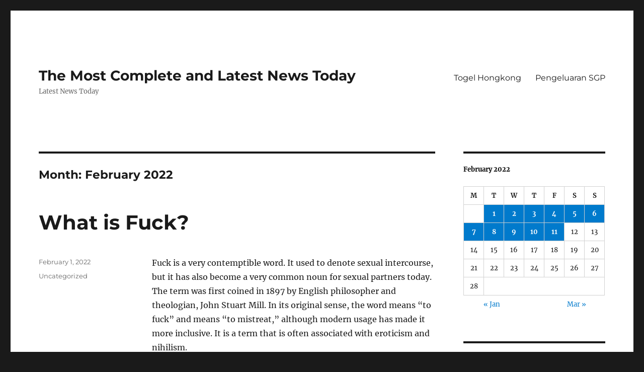

--- FILE ---
content_type: text/html; charset=UTF-8
request_url: https://wholesalegastanks.org/2022/02/page/2/
body_size: 11333
content:
<!DOCTYPE html>
<html lang="en-US" class="no-js">
<head>
	<meta charset="UTF-8">
	<meta name="viewport" content="width=device-width, initial-scale=1.0">
	<link rel="profile" href="https://gmpg.org/xfn/11">
		<script>
(function(html){html.className = html.className.replace(/\bno-js\b/,'js')})(document.documentElement);
//# sourceURL=twentysixteen_javascript_detection
</script>
<meta name='robots' content='noindex, follow' />

	<!-- This site is optimized with the Yoast SEO plugin v26.7 - https://yoast.com/wordpress/plugins/seo/ -->
	<title>February 2022 - Page 2 of 2 - The Most Complete and Latest News Today</title>
	<meta property="og:locale" content="en_US" />
	<meta property="og:type" content="website" />
	<meta property="og:title" content="February 2022 - Page 2 of 2 - The Most Complete and Latest News Today" />
	<meta property="og:url" content="https://wholesalegastanks.org/2022/02/" />
	<meta property="og:site_name" content="The Most Complete and Latest News Today" />
	<meta name="twitter:card" content="summary_large_image" />
	<script type="application/ld+json" class="yoast-schema-graph">{"@context":"https://schema.org","@graph":[{"@type":"CollectionPage","@id":"https://wholesalegastanks.org/2022/02/","url":"https://wholesalegastanks.org/2022/02/page/2/","name":"February 2022 - Page 2 of 2 - The Most Complete and Latest News Today","isPartOf":{"@id":"http://wholesalegastanks.org/#website"},"breadcrumb":{"@id":"https://wholesalegastanks.org/2022/02/page/2/#breadcrumb"},"inLanguage":"en-US"},{"@type":"BreadcrumbList","@id":"https://wholesalegastanks.org/2022/02/page/2/#breadcrumb","itemListElement":[{"@type":"ListItem","position":1,"name":"Home","item":"http://wholesalegastanks.org/"},{"@type":"ListItem","position":2,"name":"Archives for February 2022"}]},{"@type":"WebSite","@id":"http://wholesalegastanks.org/#website","url":"http://wholesalegastanks.org/","name":"The Most Complete and Latest News Today","description":"Latest News Today","potentialAction":[{"@type":"SearchAction","target":{"@type":"EntryPoint","urlTemplate":"http://wholesalegastanks.org/?s={search_term_string}"},"query-input":{"@type":"PropertyValueSpecification","valueRequired":true,"valueName":"search_term_string"}}],"inLanguage":"en-US"}]}</script>
	<!-- / Yoast SEO plugin. -->


<link rel="alternate" type="application/rss+xml" title="The Most Complete and Latest News Today &raquo; Feed" href="https://wholesalegastanks.org/feed/" />
<style id='wp-img-auto-sizes-contain-inline-css'>
img:is([sizes=auto i],[sizes^="auto," i]){contain-intrinsic-size:3000px 1500px}
/*# sourceURL=wp-img-auto-sizes-contain-inline-css */
</style>
<style id='wp-emoji-styles-inline-css'>

	img.wp-smiley, img.emoji {
		display: inline !important;
		border: none !important;
		box-shadow: none !important;
		height: 1em !important;
		width: 1em !important;
		margin: 0 0.07em !important;
		vertical-align: -0.1em !important;
		background: none !important;
		padding: 0 !important;
	}
/*# sourceURL=wp-emoji-styles-inline-css */
</style>
<style id='wp-block-library-inline-css'>
:root{--wp-block-synced-color:#7a00df;--wp-block-synced-color--rgb:122,0,223;--wp-bound-block-color:var(--wp-block-synced-color);--wp-editor-canvas-background:#ddd;--wp-admin-theme-color:#007cba;--wp-admin-theme-color--rgb:0,124,186;--wp-admin-theme-color-darker-10:#006ba1;--wp-admin-theme-color-darker-10--rgb:0,107,160.5;--wp-admin-theme-color-darker-20:#005a87;--wp-admin-theme-color-darker-20--rgb:0,90,135;--wp-admin-border-width-focus:2px}@media (min-resolution:192dpi){:root{--wp-admin-border-width-focus:1.5px}}.wp-element-button{cursor:pointer}:root .has-very-light-gray-background-color{background-color:#eee}:root .has-very-dark-gray-background-color{background-color:#313131}:root .has-very-light-gray-color{color:#eee}:root .has-very-dark-gray-color{color:#313131}:root .has-vivid-green-cyan-to-vivid-cyan-blue-gradient-background{background:linear-gradient(135deg,#00d084,#0693e3)}:root .has-purple-crush-gradient-background{background:linear-gradient(135deg,#34e2e4,#4721fb 50%,#ab1dfe)}:root .has-hazy-dawn-gradient-background{background:linear-gradient(135deg,#faaca8,#dad0ec)}:root .has-subdued-olive-gradient-background{background:linear-gradient(135deg,#fafae1,#67a671)}:root .has-atomic-cream-gradient-background{background:linear-gradient(135deg,#fdd79a,#004a59)}:root .has-nightshade-gradient-background{background:linear-gradient(135deg,#330968,#31cdcf)}:root .has-midnight-gradient-background{background:linear-gradient(135deg,#020381,#2874fc)}:root{--wp--preset--font-size--normal:16px;--wp--preset--font-size--huge:42px}.has-regular-font-size{font-size:1em}.has-larger-font-size{font-size:2.625em}.has-normal-font-size{font-size:var(--wp--preset--font-size--normal)}.has-huge-font-size{font-size:var(--wp--preset--font-size--huge)}.has-text-align-center{text-align:center}.has-text-align-left{text-align:left}.has-text-align-right{text-align:right}.has-fit-text{white-space:nowrap!important}#end-resizable-editor-section{display:none}.aligncenter{clear:both}.items-justified-left{justify-content:flex-start}.items-justified-center{justify-content:center}.items-justified-right{justify-content:flex-end}.items-justified-space-between{justify-content:space-between}.screen-reader-text{border:0;clip-path:inset(50%);height:1px;margin:-1px;overflow:hidden;padding:0;position:absolute;width:1px;word-wrap:normal!important}.screen-reader-text:focus{background-color:#ddd;clip-path:none;color:#444;display:block;font-size:1em;height:auto;left:5px;line-height:normal;padding:15px 23px 14px;text-decoration:none;top:5px;width:auto;z-index:100000}html :where(.has-border-color){border-style:solid}html :where([style*=border-top-color]){border-top-style:solid}html :where([style*=border-right-color]){border-right-style:solid}html :where([style*=border-bottom-color]){border-bottom-style:solid}html :where([style*=border-left-color]){border-left-style:solid}html :where([style*=border-width]){border-style:solid}html :where([style*=border-top-width]){border-top-style:solid}html :where([style*=border-right-width]){border-right-style:solid}html :where([style*=border-bottom-width]){border-bottom-style:solid}html :where([style*=border-left-width]){border-left-style:solid}html :where(img[class*=wp-image-]){height:auto;max-width:100%}:where(figure){margin:0 0 1em}html :where(.is-position-sticky){--wp-admin--admin-bar--position-offset:var(--wp-admin--admin-bar--height,0px)}@media screen and (max-width:600px){html :where(.is-position-sticky){--wp-admin--admin-bar--position-offset:0px}}

/*# sourceURL=wp-block-library-inline-css */
</style><style id='global-styles-inline-css'>
:root{--wp--preset--aspect-ratio--square: 1;--wp--preset--aspect-ratio--4-3: 4/3;--wp--preset--aspect-ratio--3-4: 3/4;--wp--preset--aspect-ratio--3-2: 3/2;--wp--preset--aspect-ratio--2-3: 2/3;--wp--preset--aspect-ratio--16-9: 16/9;--wp--preset--aspect-ratio--9-16: 9/16;--wp--preset--color--black: #000000;--wp--preset--color--cyan-bluish-gray: #abb8c3;--wp--preset--color--white: #fff;--wp--preset--color--pale-pink: #f78da7;--wp--preset--color--vivid-red: #cf2e2e;--wp--preset--color--luminous-vivid-orange: #ff6900;--wp--preset--color--luminous-vivid-amber: #fcb900;--wp--preset--color--light-green-cyan: #7bdcb5;--wp--preset--color--vivid-green-cyan: #00d084;--wp--preset--color--pale-cyan-blue: #8ed1fc;--wp--preset--color--vivid-cyan-blue: #0693e3;--wp--preset--color--vivid-purple: #9b51e0;--wp--preset--color--dark-gray: #1a1a1a;--wp--preset--color--medium-gray: #686868;--wp--preset--color--light-gray: #e5e5e5;--wp--preset--color--blue-gray: #4d545c;--wp--preset--color--bright-blue: #007acc;--wp--preset--color--light-blue: #9adffd;--wp--preset--color--dark-brown: #402b30;--wp--preset--color--medium-brown: #774e24;--wp--preset--color--dark-red: #640c1f;--wp--preset--color--bright-red: #ff675f;--wp--preset--color--yellow: #ffef8e;--wp--preset--gradient--vivid-cyan-blue-to-vivid-purple: linear-gradient(135deg,rgb(6,147,227) 0%,rgb(155,81,224) 100%);--wp--preset--gradient--light-green-cyan-to-vivid-green-cyan: linear-gradient(135deg,rgb(122,220,180) 0%,rgb(0,208,130) 100%);--wp--preset--gradient--luminous-vivid-amber-to-luminous-vivid-orange: linear-gradient(135deg,rgb(252,185,0) 0%,rgb(255,105,0) 100%);--wp--preset--gradient--luminous-vivid-orange-to-vivid-red: linear-gradient(135deg,rgb(255,105,0) 0%,rgb(207,46,46) 100%);--wp--preset--gradient--very-light-gray-to-cyan-bluish-gray: linear-gradient(135deg,rgb(238,238,238) 0%,rgb(169,184,195) 100%);--wp--preset--gradient--cool-to-warm-spectrum: linear-gradient(135deg,rgb(74,234,220) 0%,rgb(151,120,209) 20%,rgb(207,42,186) 40%,rgb(238,44,130) 60%,rgb(251,105,98) 80%,rgb(254,248,76) 100%);--wp--preset--gradient--blush-light-purple: linear-gradient(135deg,rgb(255,206,236) 0%,rgb(152,150,240) 100%);--wp--preset--gradient--blush-bordeaux: linear-gradient(135deg,rgb(254,205,165) 0%,rgb(254,45,45) 50%,rgb(107,0,62) 100%);--wp--preset--gradient--luminous-dusk: linear-gradient(135deg,rgb(255,203,112) 0%,rgb(199,81,192) 50%,rgb(65,88,208) 100%);--wp--preset--gradient--pale-ocean: linear-gradient(135deg,rgb(255,245,203) 0%,rgb(182,227,212) 50%,rgb(51,167,181) 100%);--wp--preset--gradient--electric-grass: linear-gradient(135deg,rgb(202,248,128) 0%,rgb(113,206,126) 100%);--wp--preset--gradient--midnight: linear-gradient(135deg,rgb(2,3,129) 0%,rgb(40,116,252) 100%);--wp--preset--font-size--small: 13px;--wp--preset--font-size--medium: 20px;--wp--preset--font-size--large: 36px;--wp--preset--font-size--x-large: 42px;--wp--preset--spacing--20: 0.44rem;--wp--preset--spacing--30: 0.67rem;--wp--preset--spacing--40: 1rem;--wp--preset--spacing--50: 1.5rem;--wp--preset--spacing--60: 2.25rem;--wp--preset--spacing--70: 3.38rem;--wp--preset--spacing--80: 5.06rem;--wp--preset--shadow--natural: 6px 6px 9px rgba(0, 0, 0, 0.2);--wp--preset--shadow--deep: 12px 12px 50px rgba(0, 0, 0, 0.4);--wp--preset--shadow--sharp: 6px 6px 0px rgba(0, 0, 0, 0.2);--wp--preset--shadow--outlined: 6px 6px 0px -3px rgb(255, 255, 255), 6px 6px rgb(0, 0, 0);--wp--preset--shadow--crisp: 6px 6px 0px rgb(0, 0, 0);}:where(.is-layout-flex){gap: 0.5em;}:where(.is-layout-grid){gap: 0.5em;}body .is-layout-flex{display: flex;}.is-layout-flex{flex-wrap: wrap;align-items: center;}.is-layout-flex > :is(*, div){margin: 0;}body .is-layout-grid{display: grid;}.is-layout-grid > :is(*, div){margin: 0;}:where(.wp-block-columns.is-layout-flex){gap: 2em;}:where(.wp-block-columns.is-layout-grid){gap: 2em;}:where(.wp-block-post-template.is-layout-flex){gap: 1.25em;}:where(.wp-block-post-template.is-layout-grid){gap: 1.25em;}.has-black-color{color: var(--wp--preset--color--black) !important;}.has-cyan-bluish-gray-color{color: var(--wp--preset--color--cyan-bluish-gray) !important;}.has-white-color{color: var(--wp--preset--color--white) !important;}.has-pale-pink-color{color: var(--wp--preset--color--pale-pink) !important;}.has-vivid-red-color{color: var(--wp--preset--color--vivid-red) !important;}.has-luminous-vivid-orange-color{color: var(--wp--preset--color--luminous-vivid-orange) !important;}.has-luminous-vivid-amber-color{color: var(--wp--preset--color--luminous-vivid-amber) !important;}.has-light-green-cyan-color{color: var(--wp--preset--color--light-green-cyan) !important;}.has-vivid-green-cyan-color{color: var(--wp--preset--color--vivid-green-cyan) !important;}.has-pale-cyan-blue-color{color: var(--wp--preset--color--pale-cyan-blue) !important;}.has-vivid-cyan-blue-color{color: var(--wp--preset--color--vivid-cyan-blue) !important;}.has-vivid-purple-color{color: var(--wp--preset--color--vivid-purple) !important;}.has-black-background-color{background-color: var(--wp--preset--color--black) !important;}.has-cyan-bluish-gray-background-color{background-color: var(--wp--preset--color--cyan-bluish-gray) !important;}.has-white-background-color{background-color: var(--wp--preset--color--white) !important;}.has-pale-pink-background-color{background-color: var(--wp--preset--color--pale-pink) !important;}.has-vivid-red-background-color{background-color: var(--wp--preset--color--vivid-red) !important;}.has-luminous-vivid-orange-background-color{background-color: var(--wp--preset--color--luminous-vivid-orange) !important;}.has-luminous-vivid-amber-background-color{background-color: var(--wp--preset--color--luminous-vivid-amber) !important;}.has-light-green-cyan-background-color{background-color: var(--wp--preset--color--light-green-cyan) !important;}.has-vivid-green-cyan-background-color{background-color: var(--wp--preset--color--vivid-green-cyan) !important;}.has-pale-cyan-blue-background-color{background-color: var(--wp--preset--color--pale-cyan-blue) !important;}.has-vivid-cyan-blue-background-color{background-color: var(--wp--preset--color--vivid-cyan-blue) !important;}.has-vivid-purple-background-color{background-color: var(--wp--preset--color--vivid-purple) !important;}.has-black-border-color{border-color: var(--wp--preset--color--black) !important;}.has-cyan-bluish-gray-border-color{border-color: var(--wp--preset--color--cyan-bluish-gray) !important;}.has-white-border-color{border-color: var(--wp--preset--color--white) !important;}.has-pale-pink-border-color{border-color: var(--wp--preset--color--pale-pink) !important;}.has-vivid-red-border-color{border-color: var(--wp--preset--color--vivid-red) !important;}.has-luminous-vivid-orange-border-color{border-color: var(--wp--preset--color--luminous-vivid-orange) !important;}.has-luminous-vivid-amber-border-color{border-color: var(--wp--preset--color--luminous-vivid-amber) !important;}.has-light-green-cyan-border-color{border-color: var(--wp--preset--color--light-green-cyan) !important;}.has-vivid-green-cyan-border-color{border-color: var(--wp--preset--color--vivid-green-cyan) !important;}.has-pale-cyan-blue-border-color{border-color: var(--wp--preset--color--pale-cyan-blue) !important;}.has-vivid-cyan-blue-border-color{border-color: var(--wp--preset--color--vivid-cyan-blue) !important;}.has-vivid-purple-border-color{border-color: var(--wp--preset--color--vivid-purple) !important;}.has-vivid-cyan-blue-to-vivid-purple-gradient-background{background: var(--wp--preset--gradient--vivid-cyan-blue-to-vivid-purple) !important;}.has-light-green-cyan-to-vivid-green-cyan-gradient-background{background: var(--wp--preset--gradient--light-green-cyan-to-vivid-green-cyan) !important;}.has-luminous-vivid-amber-to-luminous-vivid-orange-gradient-background{background: var(--wp--preset--gradient--luminous-vivid-amber-to-luminous-vivid-orange) !important;}.has-luminous-vivid-orange-to-vivid-red-gradient-background{background: var(--wp--preset--gradient--luminous-vivid-orange-to-vivid-red) !important;}.has-very-light-gray-to-cyan-bluish-gray-gradient-background{background: var(--wp--preset--gradient--very-light-gray-to-cyan-bluish-gray) !important;}.has-cool-to-warm-spectrum-gradient-background{background: var(--wp--preset--gradient--cool-to-warm-spectrum) !important;}.has-blush-light-purple-gradient-background{background: var(--wp--preset--gradient--blush-light-purple) !important;}.has-blush-bordeaux-gradient-background{background: var(--wp--preset--gradient--blush-bordeaux) !important;}.has-luminous-dusk-gradient-background{background: var(--wp--preset--gradient--luminous-dusk) !important;}.has-pale-ocean-gradient-background{background: var(--wp--preset--gradient--pale-ocean) !important;}.has-electric-grass-gradient-background{background: var(--wp--preset--gradient--electric-grass) !important;}.has-midnight-gradient-background{background: var(--wp--preset--gradient--midnight) !important;}.has-small-font-size{font-size: var(--wp--preset--font-size--small) !important;}.has-medium-font-size{font-size: var(--wp--preset--font-size--medium) !important;}.has-large-font-size{font-size: var(--wp--preset--font-size--large) !important;}.has-x-large-font-size{font-size: var(--wp--preset--font-size--x-large) !important;}
/*# sourceURL=global-styles-inline-css */
</style>

<style id='classic-theme-styles-inline-css'>
/*! This file is auto-generated */
.wp-block-button__link{color:#fff;background-color:#32373c;border-radius:9999px;box-shadow:none;text-decoration:none;padding:calc(.667em + 2px) calc(1.333em + 2px);font-size:1.125em}.wp-block-file__button{background:#32373c;color:#fff;text-decoration:none}
/*# sourceURL=/wp-includes/css/classic-themes.min.css */
</style>
<link rel='stylesheet' id='dashicons-css' href='https://wholesalegastanks.org/wp-includes/css/dashicons.min.css?ver=6.9' media='all' />
<link rel='stylesheet' id='admin-bar-css' href='https://wholesalegastanks.org/wp-includes/css/admin-bar.min.css?ver=6.9' media='all' />
<style id='admin-bar-inline-css'>

    /* Hide CanvasJS credits for P404 charts specifically */
    #p404RedirectChart .canvasjs-chart-credit {
        display: none !important;
    }
    
    #p404RedirectChart canvas {
        border-radius: 6px;
    }

    .p404-redirect-adminbar-weekly-title {
        font-weight: bold;
        font-size: 14px;
        color: #fff;
        margin-bottom: 6px;
    }

    #wpadminbar #wp-admin-bar-p404_free_top_button .ab-icon:before {
        content: "\f103";
        color: #dc3545;
        top: 3px;
    }
    
    #wp-admin-bar-p404_free_top_button .ab-item {
        min-width: 80px !important;
        padding: 0px !important;
    }
    
    /* Ensure proper positioning and z-index for P404 dropdown */
    .p404-redirect-adminbar-dropdown-wrap { 
        min-width: 0; 
        padding: 0;
        position: static !important;
    }
    
    #wpadminbar #wp-admin-bar-p404_free_top_button_dropdown {
        position: static !important;
    }
    
    #wpadminbar #wp-admin-bar-p404_free_top_button_dropdown .ab-item {
        padding: 0 !important;
        margin: 0 !important;
    }
    
    .p404-redirect-dropdown-container {
        min-width: 340px;
        padding: 18px 18px 12px 18px;
        background: #23282d !important;
        color: #fff;
        border-radius: 12px;
        box-shadow: 0 8px 32px rgba(0,0,0,0.25);
        margin-top: 10px;
        position: relative !important;
        z-index: 999999 !important;
        display: block !important;
        border: 1px solid #444;
    }
    
    /* Ensure P404 dropdown appears on hover */
    #wpadminbar #wp-admin-bar-p404_free_top_button .p404-redirect-dropdown-container { 
        display: none !important;
    }
    
    #wpadminbar #wp-admin-bar-p404_free_top_button:hover .p404-redirect-dropdown-container { 
        display: block !important;
    }
    
    #wpadminbar #wp-admin-bar-p404_free_top_button:hover #wp-admin-bar-p404_free_top_button_dropdown .p404-redirect-dropdown-container {
        display: block !important;
    }
    
    .p404-redirect-card {
        background: #2c3338;
        border-radius: 8px;
        padding: 18px 18px 12px 18px;
        box-shadow: 0 2px 8px rgba(0,0,0,0.07);
        display: flex;
        flex-direction: column;
        align-items: flex-start;
        border: 1px solid #444;
    }
    
    .p404-redirect-btn {
        display: inline-block;
        background: #dc3545;
        color: #fff !important;
        font-weight: bold;
        padding: 5px 22px;
        border-radius: 8px;
        text-decoration: none;
        font-size: 17px;
        transition: background 0.2s, box-shadow 0.2s;
        margin-top: 8px;
        box-shadow: 0 2px 8px rgba(220,53,69,0.15);
        text-align: center;
        line-height: 1.6;
    }
    
    .p404-redirect-btn:hover {
        background: #c82333;
        color: #fff !important;
        box-shadow: 0 4px 16px rgba(220,53,69,0.25);
    }
    
    /* Prevent conflicts with other admin bar dropdowns */
    #wpadminbar .ab-top-menu > li:hover > .ab-item,
    #wpadminbar .ab-top-menu > li.hover > .ab-item {
        z-index: auto;
    }
    
    #wpadminbar #wp-admin-bar-p404_free_top_button:hover > .ab-item {
        z-index: 999998 !important;
    }
    
/*# sourceURL=admin-bar-inline-css */
</style>
<link rel='stylesheet' id='twentysixteen-fonts-css' href='https://wholesalegastanks.org/wp-content/themes/twentysixteen/fonts/merriweather-plus-montserrat-plus-inconsolata.css?ver=20230328' media='all' />
<link rel='stylesheet' id='genericons-css' href='https://wholesalegastanks.org/wp-content/themes/twentysixteen/genericons/genericons.css?ver=20251101' media='all' />
<link rel='stylesheet' id='twentysixteen-style-css' href='https://wholesalegastanks.org/wp-content/themes/twentysixteen/style.css?ver=20251202' media='all' />
<link rel='stylesheet' id='twentysixteen-block-style-css' href='https://wholesalegastanks.org/wp-content/themes/twentysixteen/css/blocks.css?ver=20240817' media='all' />
<script src="https://wholesalegastanks.org/wp-includes/js/jquery/jquery.min.js?ver=3.7.1" id="jquery-core-js"></script>
<script src="https://wholesalegastanks.org/wp-includes/js/jquery/jquery-migrate.min.js?ver=3.4.1" id="jquery-migrate-js"></script>
<script id="twentysixteen-script-js-extra">
var screenReaderText = {"expand":"expand child menu","collapse":"collapse child menu"};
//# sourceURL=twentysixteen-script-js-extra
</script>
<script src="https://wholesalegastanks.org/wp-content/themes/twentysixteen/js/functions.js?ver=20230629" id="twentysixteen-script-js" defer data-wp-strategy="defer"></script>
<link rel="https://api.w.org/" href="https://wholesalegastanks.org/wp-json/" /><link rel="EditURI" type="application/rsd+xml" title="RSD" href="https://wholesalegastanks.org/xmlrpc.php?rsd" />
<meta name="generator" content="WordPress 6.9" />
</head>

<body class="archive date paged wp-embed-responsive paged-2 date-paged-2 wp-theme-twentysixteen hfeed">
<div id="page" class="site">
	<div class="site-inner">
		<a class="skip-link screen-reader-text" href="#content">
			Skip to content		</a>

		<header id="masthead" class="site-header">
			<div class="site-header-main">
				<div class="site-branding">
											<p class="site-title"><a href="https://wholesalegastanks.org/" rel="home" >The Most Complete and Latest News Today</a></p>
												<p class="site-description">Latest News Today</p>
									</div><!-- .site-branding -->

									<button id="menu-toggle" class="menu-toggle">Menu</button>

					<div id="site-header-menu" class="site-header-menu">
													<nav id="site-navigation" class="main-navigation" aria-label="Primary Menu">
								<div class="menu-top-container"><ul id="menu-top" class="primary-menu"><li id="menu-item-954" class="menu-item menu-item-type-custom menu-item-object-custom menu-item-954"><a href="https://www.provitaspecialisthospital.com/">Togel Hongkong</a></li>
<li id="menu-item-955" class="menu-item menu-item-type-custom menu-item-object-custom menu-item-955"><a href="https://www.dumisani.org/">Pengeluaran SGP</a></li>
</ul></div>							</nav><!-- .main-navigation -->
						
											</div><!-- .site-header-menu -->
							</div><!-- .site-header-main -->

					</header><!-- .site-header -->

		<div id="content" class="site-content">

	<div id="primary" class="content-area">
		<main id="main" class="site-main">

		
			<header class="page-header">
				<h1 class="page-title">Month: <span>February 2022</span></h1>			</header><!-- .page-header -->

			
<article id="post-293" class="post-293 post type-post status-publish format-standard hentry category-uncategorized">
	<header class="entry-header">
		
		<h2 class="entry-title"><a href="https://wholesalegastanks.org/what-is-fuck-2/" rel="bookmark">What is Fuck?</a></h2>	</header><!-- .entry-header -->

	
	
	<div class="entry-content">
		<p>Fuck is a very contemptible word. It used to denote sexual intercourse, but it has also become a very common noun for sexual partners today. The term was first coined in 1897 by English philosopher and theologian, John Stuart Mill. In its original sense, the word means &#8220;to fuck&#8221; and means &#8220;to mistreat,&#8221; although modern usage has made it more inclusive. It is a term that is often associated with eroticism and nihilism.</p>
<p>While the word &#8216;fuck&#8217; is taboo in all senses, it has become increasingly common in casual conversation. It has many meanings, including a verb tic or spontaneous expletive, and can also be used to indicate annoyance. When used in a conversation, it can be a very pleasant surprise or a sign of impatience. Despite its etymology, fuck is still an inappropriate word to use in polite company.</p>
<p>Depending on how you interpret &#8216;fuck&#8217;, it may have an ambiguous origin. Some scholars have speculated that the word originated as an abbreviation of &#8220;feud.&#8221; It is derived from the Indo-European root peig2 and is a variant of &#8220;feud.&#8221; The earliest known example of &#8216;fuck&#8217; is an 18th-century English expression for fornication with the consent of a king. However, this term could have been formed much earlier if the word was used before the invention of automobiles.</p>
<p>The word &#8216;fuck&#8217; has several forms. It originated in fornication with the consent of the king, but has since been adopted into more common language usage. The first form of &#8216;fuck&#8217; was a rhotic aversion to the lord of the castle. The later forms of &#8216;fuck&#8217; have been associated with the term &#8216;feud&#8217;. It was also used for &#8220;feuds&#8217;, which is now considered an illegal infraction of the law.</p>
<p>In its original sense, the word &#8216;fuck&#8217; was originally a noun that meant &#8220;to touch.&#8221; Its meanings are varied. In addition to describing sexual activity, &#8216;fuck&#8217; is an adjective that indicates &#8220;hostility.&#8217; It also refers to a person&#8217;s sexual intercourse with an unmarried partner. It has a negative connotation and is not acceptable in a civilized setting.</p>
<p>The term &#8216;fuck&#8217; has been around for centuries. Its origins are unknown. It is a shortened form of &#8216;feud&#8217;, which means &#8220;fornication without the consent of the king.&#8221; The word was used in a variety of cultures, and it has been adopted as a common noun. Its etymology has changed over the years. The word &#8216;fuck&#8217; can also be traced to the Latin verb &#8216;feudo, which means &#8216;a mate&#8217;.</p>
<p>As a verb, fuck is a verb. It can also be used as an adverb. It is used as a noun or a verb. Some words, however, are simply derivatives of fuck. In this case, fuck is an adverb. While a &#8216;fuck&#8217; does not mean &#8216;plucking a yew&#8217;, it is a phrase that describes something that arouses disgust.</p>
	</div><!-- .entry-content -->

	<footer class="entry-footer">
		<span class="byline"><img alt='' src='https://secure.gravatar.com/avatar/b96f815a07cf5ca99b43332ee088c1a4f3197a4f777cded6bf124db54a2a5417?s=49&#038;d=mm&#038;r=g' srcset='https://secure.gravatar.com/avatar/b96f815a07cf5ca99b43332ee088c1a4f3197a4f777cded6bf124db54a2a5417?s=98&#038;d=mm&#038;r=g 2x' class='avatar avatar-49 photo' height='49' width='49' decoding='async'/><span class="screen-reader-text">Author </span><span class="author vcard"><a class="url fn n" href="https://wholesalegastanks.org/author/agennenek/">agennenek</a></span></span><span class="posted-on"><span class="screen-reader-text">Posted on </span><a href="https://wholesalegastanks.org/what-is-fuck-2/" rel="bookmark"><time class="entry-date published updated" datetime="2022-02-01T23:04:15+00:00">February 1, 2022</time></a></span><span class="cat-links"><span class="screen-reader-text">Categories </span><a href="https://wholesalegastanks.org/category/uncategorized/" rel="category tag">Uncategorized</a></span>			</footer><!-- .entry-footer -->
</article><!-- #post-293 -->

	<nav class="navigation pagination" aria-label="Posts pagination">
		<h2 class="screen-reader-text">Posts pagination</h2>
		<div class="nav-links"><a class="prev page-numbers" href="https://wholesalegastanks.org/2022/02/">Previous page</a>
<a class="page-numbers" href="https://wholesalegastanks.org/2022/02/"><span class="meta-nav screen-reader-text">Page </span>1</a>
<span aria-current="page" class="page-numbers current"><span class="meta-nav screen-reader-text">Page </span>2</span></div>
	</nav>
		</main><!-- .site-main -->
	</div><!-- .content-area -->


	<aside id="secondary" class="sidebar widget-area">
		<section id="calendar-2" class="widget widget_calendar"><div id="calendar_wrap" class="calendar_wrap"><table id="wp-calendar" class="wp-calendar-table">
	<caption>February 2022</caption>
	<thead>
	<tr>
		<th scope="col" aria-label="Monday">M</th>
		<th scope="col" aria-label="Tuesday">T</th>
		<th scope="col" aria-label="Wednesday">W</th>
		<th scope="col" aria-label="Thursday">T</th>
		<th scope="col" aria-label="Friday">F</th>
		<th scope="col" aria-label="Saturday">S</th>
		<th scope="col" aria-label="Sunday">S</th>
	</tr>
	</thead>
	<tbody>
	<tr>
		<td colspan="1" class="pad">&nbsp;</td><td><a href="https://wholesalegastanks.org/2022/02/01/" aria-label="Posts published on February 1, 2022">1</a></td><td><a href="https://wholesalegastanks.org/2022/02/02/" aria-label="Posts published on February 2, 2022">2</a></td><td><a href="https://wholesalegastanks.org/2022/02/03/" aria-label="Posts published on February 3, 2022">3</a></td><td><a href="https://wholesalegastanks.org/2022/02/04/" aria-label="Posts published on February 4, 2022">4</a></td><td><a href="https://wholesalegastanks.org/2022/02/05/" aria-label="Posts published on February 5, 2022">5</a></td><td><a href="https://wholesalegastanks.org/2022/02/06/" aria-label="Posts published on February 6, 2022">6</a></td>
	</tr>
	<tr>
		<td><a href="https://wholesalegastanks.org/2022/02/07/" aria-label="Posts published on February 7, 2022">7</a></td><td><a href="https://wholesalegastanks.org/2022/02/08/" aria-label="Posts published on February 8, 2022">8</a></td><td><a href="https://wholesalegastanks.org/2022/02/09/" aria-label="Posts published on February 9, 2022">9</a></td><td><a href="https://wholesalegastanks.org/2022/02/10/" aria-label="Posts published on February 10, 2022">10</a></td><td><a href="https://wholesalegastanks.org/2022/02/11/" aria-label="Posts published on February 11, 2022">11</a></td><td>12</td><td>13</td>
	</tr>
	<tr>
		<td>14</td><td>15</td><td>16</td><td>17</td><td>18</td><td>19</td><td>20</td>
	</tr>
	<tr>
		<td>21</td><td>22</td><td>23</td><td>24</td><td>25</td><td>26</td><td>27</td>
	</tr>
	<tr>
		<td>28</td>
		<td class="pad" colspan="6">&nbsp;</td>
	</tr>
	</tbody>
	</table><nav aria-label="Previous and next months" class="wp-calendar-nav">
		<span class="wp-calendar-nav-prev"><a href="https://wholesalegastanks.org/2022/01/">&laquo; Jan</a></span>
		<span class="pad">&nbsp;</span>
		<span class="wp-calendar-nav-next"><a href="https://wholesalegastanks.org/2022/03/">Mar &raquo;</a></span>
	</nav></div></section><section id="archives-2" class="widget widget_archive"><h2 class="widget-title">Archives</h2><nav aria-label="Archives">
			<ul>
					<li><a href='https://wholesalegastanks.org/2026/01/'>January 2026</a></li>
	<li><a href='https://wholesalegastanks.org/2025/12/'>December 2025</a></li>
	<li><a href='https://wholesalegastanks.org/2024/11/'>November 2024</a></li>
	<li><a href='https://wholesalegastanks.org/2024/10/'>October 2024</a></li>
	<li><a href='https://wholesalegastanks.org/2024/09/'>September 2024</a></li>
	<li><a href='https://wholesalegastanks.org/2024/08/'>August 2024</a></li>
	<li><a href='https://wholesalegastanks.org/2024/07/'>July 2024</a></li>
	<li><a href='https://wholesalegastanks.org/2024/06/'>June 2024</a></li>
	<li><a href='https://wholesalegastanks.org/2024/05/'>May 2024</a></li>
	<li><a href='https://wholesalegastanks.org/2024/04/'>April 2024</a></li>
	<li><a href='https://wholesalegastanks.org/2024/03/'>March 2024</a></li>
	<li><a href='https://wholesalegastanks.org/2024/02/'>February 2024</a></li>
	<li><a href='https://wholesalegastanks.org/2024/01/'>January 2024</a></li>
	<li><a href='https://wholesalegastanks.org/2023/12/'>December 2023</a></li>
	<li><a href='https://wholesalegastanks.org/2023/11/'>November 2023</a></li>
	<li><a href='https://wholesalegastanks.org/2023/10/'>October 2023</a></li>
	<li><a href='https://wholesalegastanks.org/2023/09/'>September 2023</a></li>
	<li><a href='https://wholesalegastanks.org/2023/08/'>August 2023</a></li>
	<li><a href='https://wholesalegastanks.org/2023/07/'>July 2023</a></li>
	<li><a href='https://wholesalegastanks.org/2023/06/'>June 2023</a></li>
	<li><a href='https://wholesalegastanks.org/2023/05/'>May 2023</a></li>
	<li><a href='https://wholesalegastanks.org/2023/04/'>April 2023</a></li>
	<li><a href='https://wholesalegastanks.org/2023/03/'>March 2023</a></li>
	<li><a href='https://wholesalegastanks.org/2023/02/'>February 2023</a></li>
	<li><a href='https://wholesalegastanks.org/2023/01/'>January 2023</a></li>
	<li><a href='https://wholesalegastanks.org/2022/12/'>December 2022</a></li>
	<li><a href='https://wholesalegastanks.org/2022/11/'>November 2022</a></li>
	<li><a href='https://wholesalegastanks.org/2022/10/'>October 2022</a></li>
	<li><a href='https://wholesalegastanks.org/2022/09/'>September 2022</a></li>
	<li><a href='https://wholesalegastanks.org/2022/08/'>August 2022</a></li>
	<li><a href='https://wholesalegastanks.org/2022/07/'>July 2022</a></li>
	<li><a href='https://wholesalegastanks.org/2022/06/'>June 2022</a></li>
	<li><a href='https://wholesalegastanks.org/2022/05/'>May 2022</a></li>
	<li><a href='https://wholesalegastanks.org/2022/04/'>April 2022</a></li>
	<li><a href='https://wholesalegastanks.org/2022/03/'>March 2022</a></li>
	<li><a href='https://wholesalegastanks.org/2022/02/' aria-current="page">February 2022</a></li>
	<li><a href='https://wholesalegastanks.org/2022/01/'>January 2022</a></li>
	<li><a href='https://wholesalegastanks.org/2021/12/'>December 2021</a></li>
	<li><a href='https://wholesalegastanks.org/2021/11/'>November 2021</a></li>
	<li><a href='https://wholesalegastanks.org/2021/10/'>October 2021</a></li>
	<li><a href='https://wholesalegastanks.org/2021/09/'>September 2021</a></li>
	<li><a href='https://wholesalegastanks.org/2021/08/'>August 2021</a></li>
			</ul>

			</nav></section>
		<section id="recent-posts-2" class="widget widget_recent_entries">
		<h2 class="widget-title">Recent Posts</h2><nav aria-label="Recent Posts">
		<ul>
											<li>
					<a href="https://wholesalegastanks.org/modern-world-wars-a-historical-overview/">Modern World Wars: A Historical Overview</a>
									</li>
											<li>
					<a href="https://wholesalegastanks.org/state-conflict-in-the-middle-east-causes-and-impact/">State Conflict in the Middle East: Causes and Impact</a>
									</li>
											<li>
					<a href="https://wholesalegastanks.org/dynamics-of-relations-between-two-great-powers-us-and-china/">Dynamics of Relations between Two Great Powers: US and China</a>
									</li>
											<li>
					<a href="https://wholesalegastanks.org/global-economic-development-recent-trends-and-challenges/">Global Economic Development: Recent Trends and Challenges</a>
									</li>
											<li>
					<a href="https://wholesalegastanks.org/geopolitical-challenges-in-the-digital-era/">Geopolitical Challenges in the Digital Era</a>
									</li>
					</ul>

		</nav></section><section id="text-2" class="widget widget_text"><h2 class="widget-title">IKLAN</h2>			<div class="textwidget"><p><a href="https://apssr.com/"><span data-sheets-value="{&quot;1&quot;:2,&quot;2&quot;:&quot;keluaran sgp&quot;}" data-sheets-userformat="{&quot;2&quot;:513,&quot;3&quot;:{&quot;1&quot;:0},&quot;12&quot;:0}">keluaran sgp</span></a></p>
<p><a href="https://www.npapn2021.com/">togel singapore</a></p>
<p><a href="https://www.asociacionfibroamerica.org/">Togel Singapore</a></p>
<p><a href="https://river-dolphins.com/">keluaran hk</a></p>
<p><a href="https://stroudnature.org/">Toto Macau</a></p>
<p><a href="https://www.drivenbluegrass.com/">TOTO MACAU</a></p>
<p><a href="https://www.clearfieldconnected.org/"><span data-sheets-root="1">keluaran kamboja</span></a></p>
<p><a href="https://cavemancoffeecavesf.com/"><span data-sheets-root="1">live draw sgp hari ini</span></a></p>
<p><a href="https://www.womeninagscience.org/post/women-who-revolutionized-ag-2">Slot Pulsa</a></p>
<p><a href="https://socadido.org/"><span data-sheets-root="1">keluaran macau hari ini</span></a></p>
<p><a href="https://lafondarestaurantbar.com/language/en/">deposit pulsa indosat</a></p>
<p><a href="https://www.zuwenainternationalschool.com/fees-structure/"><span data-sheets-root="1">slot deposit pulsa 5000</span></a></p>
<p><a href="https://www.consulatalgerie-oujda.org"><span data-sheets-root="1">toto macau 5d</span></a></p>
<p><a href="https://revistadireito.com/blog-direito/"><span data-sheets-root="1">togel</span></a></p>
<p><a href="https://chelatacos.com/"><span data-sheets-root="1">keluaran macau hari ini</span></a></p>
<p><a href="https://www.spdn-cr.org/"><span data-sheets-root="1">togel macau</span></a></p>
<p><a href="https://www.nikuyano-curry.com/"><span data-sheets-root="1">togel macau</span></a></p>
<p><a href="https://gsvq.org/"><span data-sheets-root="1">pengeluaran hk</span></a></p>
<p><a href="https://208phoandveganboise.com/"><span data-sheets-root="1">toto hk</span></a></p>
<p><a href="https://30thrumahsakit.com/"><span data-sheets-root="1">togel macau</span></a></p>
<p><a href="https://dlhlampungselatan.org/program/"><span data-sheets-root="1">data hk</span></a></p>
<p><a href="https://farmersinnandtavern.com/"><span data-sheets-root="1">togel</span></a></p>
<p><a href="https://moveandwash.com/en/home"><span data-sheets-root="1">togel macau</span></a></p>
<p><a href="https://northzenmedia.org/contact-us/"><span data-sheets-root="1">data macau hari ini</span></a></p>
<p><a href="https://www.acshr2024.org/"><span data-sheets-root="1">toto hk</span></a></p>
<p><a href="https://www.portobarreiroprev.com/"><span data-sheets-root="1">keluaran hk</span></a></p>
<p><a href="https://www.pjpku.com/"><span data-sheets-root="1">keluaran hk</span></a></p>
<p><a href="https://www.allupobar.com/"><span data-sheets-root="1">togel sdy</span></a></p>
<p><a href="https://greatlakescsmi.org/ontario/"><span data-sheets-root="1">togel macau</span></a></p>
<p><a href="https://lahrs2024.com/"><span data-sheets-root="1">keluaran hk lotto</span></a></p>
<p><a href="https://www.thebeaconhillpub.com/"><span data-sheets-root="1">toto sdy lotto</span></a></p>
<p><a href="https://www.coffeeloungelucca.com/"><span data-sheets-root="1">togel sdy lotto</span></a></p>
<p><a href="https://icdsrmktr2025.com/"><span data-sheets-root="1">togel sdy</span></a></p>
<p><a href="https://www.camprooseveltfirebird.com/"><span data-sheets-root="1">data sdy lotto</span></a></p>
<p><a href="https://es-pal.org/"><span data-sheets-root="1">togel sdy</span></a></p>
<p>&nbsp;</p>
</div>
		</section>	</aside><!-- .sidebar .widget-area -->

		</div><!-- .site-content -->

		<footer id="colophon" class="site-footer">
							<nav class="main-navigation" aria-label="Footer Primary Menu">
					<div class="menu-top-container"><ul id="menu-top-1" class="primary-menu"><li class="menu-item menu-item-type-custom menu-item-object-custom menu-item-954"><a href="https://www.provitaspecialisthospital.com/">Togel Hongkong</a></li>
<li class="menu-item menu-item-type-custom menu-item-object-custom menu-item-955"><a href="https://www.dumisani.org/">Pengeluaran SGP</a></li>
</ul></div>				</nav><!-- .main-navigation -->
			
			
			<div class="site-info">
								<span class="site-title"><a href="https://wholesalegastanks.org/" rel="home">The Most Complete and Latest News Today</a></span>
								<a href="https://wordpress.org/" class="imprint">
					Proudly powered by WordPress				</a>
			</div><!-- .site-info -->
		</footer><!-- .site-footer -->
	</div><!-- .site-inner -->
</div><!-- .site -->

<script type="speculationrules">
{"prefetch":[{"source":"document","where":{"and":[{"href_matches":"/*"},{"not":{"href_matches":["/wp-*.php","/wp-admin/*","/wp-content/uploads/*","/wp-content/*","/wp-content/plugins/*","/wp-content/themes/twentysixteen/*","/*\\?(.+)"]}},{"not":{"selector_matches":"a[rel~=\"nofollow\"]"}},{"not":{"selector_matches":".no-prefetch, .no-prefetch a"}}]},"eagerness":"conservative"}]}
</script>
<script id="wp-emoji-settings" type="application/json">
{"baseUrl":"https://s.w.org/images/core/emoji/17.0.2/72x72/","ext":".png","svgUrl":"https://s.w.org/images/core/emoji/17.0.2/svg/","svgExt":".svg","source":{"concatemoji":"https://wholesalegastanks.org/wp-includes/js/wp-emoji-release.min.js?ver=6.9"}}
</script>
<script type="module">
/*! This file is auto-generated */
const a=JSON.parse(document.getElementById("wp-emoji-settings").textContent),o=(window._wpemojiSettings=a,"wpEmojiSettingsSupports"),s=["flag","emoji"];function i(e){try{var t={supportTests:e,timestamp:(new Date).valueOf()};sessionStorage.setItem(o,JSON.stringify(t))}catch(e){}}function c(e,t,n){e.clearRect(0,0,e.canvas.width,e.canvas.height),e.fillText(t,0,0);t=new Uint32Array(e.getImageData(0,0,e.canvas.width,e.canvas.height).data);e.clearRect(0,0,e.canvas.width,e.canvas.height),e.fillText(n,0,0);const a=new Uint32Array(e.getImageData(0,0,e.canvas.width,e.canvas.height).data);return t.every((e,t)=>e===a[t])}function p(e,t){e.clearRect(0,0,e.canvas.width,e.canvas.height),e.fillText(t,0,0);var n=e.getImageData(16,16,1,1);for(let e=0;e<n.data.length;e++)if(0!==n.data[e])return!1;return!0}function u(e,t,n,a){switch(t){case"flag":return n(e,"\ud83c\udff3\ufe0f\u200d\u26a7\ufe0f","\ud83c\udff3\ufe0f\u200b\u26a7\ufe0f")?!1:!n(e,"\ud83c\udde8\ud83c\uddf6","\ud83c\udde8\u200b\ud83c\uddf6")&&!n(e,"\ud83c\udff4\udb40\udc67\udb40\udc62\udb40\udc65\udb40\udc6e\udb40\udc67\udb40\udc7f","\ud83c\udff4\u200b\udb40\udc67\u200b\udb40\udc62\u200b\udb40\udc65\u200b\udb40\udc6e\u200b\udb40\udc67\u200b\udb40\udc7f");case"emoji":return!a(e,"\ud83e\u1fac8")}return!1}function f(e,t,n,a){let r;const o=(r="undefined"!=typeof WorkerGlobalScope&&self instanceof WorkerGlobalScope?new OffscreenCanvas(300,150):document.createElement("canvas")).getContext("2d",{willReadFrequently:!0}),s=(o.textBaseline="top",o.font="600 32px Arial",{});return e.forEach(e=>{s[e]=t(o,e,n,a)}),s}function r(e){var t=document.createElement("script");t.src=e,t.defer=!0,document.head.appendChild(t)}a.supports={everything:!0,everythingExceptFlag:!0},new Promise(t=>{let n=function(){try{var e=JSON.parse(sessionStorage.getItem(o));if("object"==typeof e&&"number"==typeof e.timestamp&&(new Date).valueOf()<e.timestamp+604800&&"object"==typeof e.supportTests)return e.supportTests}catch(e){}return null}();if(!n){if("undefined"!=typeof Worker&&"undefined"!=typeof OffscreenCanvas&&"undefined"!=typeof URL&&URL.createObjectURL&&"undefined"!=typeof Blob)try{var e="postMessage("+f.toString()+"("+[JSON.stringify(s),u.toString(),c.toString(),p.toString()].join(",")+"));",a=new Blob([e],{type:"text/javascript"});const r=new Worker(URL.createObjectURL(a),{name:"wpTestEmojiSupports"});return void(r.onmessage=e=>{i(n=e.data),r.terminate(),t(n)})}catch(e){}i(n=f(s,u,c,p))}t(n)}).then(e=>{for(const n in e)a.supports[n]=e[n],a.supports.everything=a.supports.everything&&a.supports[n],"flag"!==n&&(a.supports.everythingExceptFlag=a.supports.everythingExceptFlag&&a.supports[n]);var t;a.supports.everythingExceptFlag=a.supports.everythingExceptFlag&&!a.supports.flag,a.supports.everything||((t=a.source||{}).concatemoji?r(t.concatemoji):t.wpemoji&&t.twemoji&&(r(t.twemoji),r(t.wpemoji)))});
//# sourceURL=https://wholesalegastanks.org/wp-includes/js/wp-emoji-loader.min.js
</script>
<script defer src="https://static.cloudflareinsights.com/beacon.min.js/vcd15cbe7772f49c399c6a5babf22c1241717689176015" integrity="sha512-ZpsOmlRQV6y907TI0dKBHq9Md29nnaEIPlkf84rnaERnq6zvWvPUqr2ft8M1aS28oN72PdrCzSjY4U6VaAw1EQ==" data-cf-beacon='{"version":"2024.11.0","token":"d84aaf2fc46249179dc9d503d9804e8c","r":1,"server_timing":{"name":{"cfCacheStatus":true,"cfEdge":true,"cfExtPri":true,"cfL4":true,"cfOrigin":true,"cfSpeedBrain":true},"location_startswith":null}}' crossorigin="anonymous"></script>
</body>
</html>
